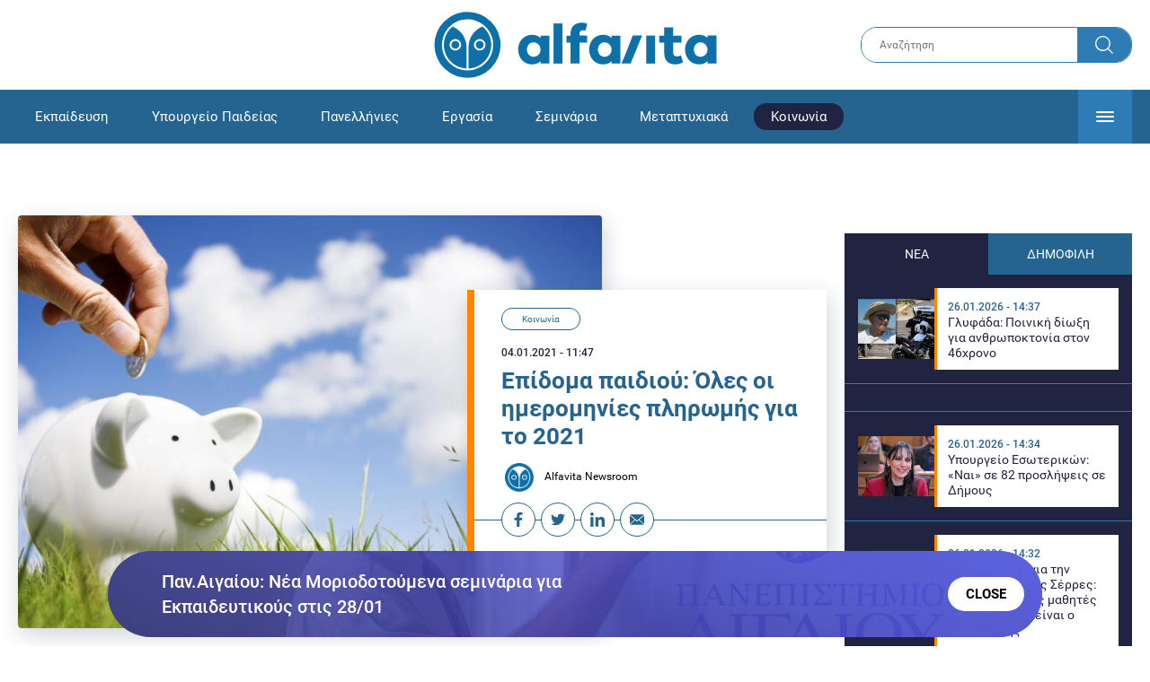

--- FILE ---
content_type: text/html; charset=UTF-8
request_url: https://www.alfavita.gr/koinonia/340960_epidoma-paidioy-oles-oi-imerominies-pliromis-gia-2021
body_size: 18586
content:
<!DOCTYPE html><html lang="el" dir="ltr" prefix="content: http://purl.org/rss/1.0/modules/content/ dc: http://purl.org/dc/terms/ foaf: http://xmlns.com/foaf/0.1/ og: http://ogp.me/ns# rdfs: http://www.w3.org/2000/01/rdf-schema# schema: http://schema.org/ sioc: http://rdfs.org/sioc/ns# sioct: http://rdfs.org/sioc/types# skos: http://www.w3.org/2004/02/skos/core# xsd: http://www.w3.org/2001/XMLSchema# "><head><link rel="preconnect dns-prefetch" href="https://www.google-analytics.com" crossorigin><link rel="preconnect dns-prefetch" href="https://www.googletagmanager.com" crossorigin><link rel="preconnect dns-prefetch" href="https://www.googletagservices.com" crossorigin><link rel="preconnect dns-prefetch" href="https://cdn.orangeclickmedia.com" crossorigin><link rel="preconnect dns-prefetch" href="https://securepubads.g.doubleclick.net" crossorigin><link rel="preconnect dns-prefetch" href="https://ib.adnxs.com" crossorigin><link rel="preconnect dns-prefetch" href="https://tag.aticdn.net" crossorigin><link rel="preconnect dns-prefetch" href="https://certify-js.alexametrics.com" crossorigin><link rel="preconnect dns-prefetch" href="https://connect.facebook.net" crossorigin><meta name="viewport" content="width=device-width, initial-scale=1.0"><link rel="preload" as="font" href="/themes/custom/alfavita/fonts/OpenSans-ExtraBold.woff2" type="font/woff2" crossorigin="anonymous"><link rel="preload" as="font" href="/themes/custom/alfavita/fonts/Roboto-Bold.woff2" type="font/woff2" crossorigin="anonymous"><link rel="preload" as="font" href="/themes/custom/alfavita/fonts/Roboto-Medium.woff2" type="font/woff2" crossorigin="anonymous"><link rel="preload" as="font" href="/themes/custom/alfavita/fonts/Roboto-Regular.woff2" type="font/woff2" crossorigin="anonymous"><link rel="preload" as="font" href="/themes/custom/alfavita/fonts/Roboto-RegularItalic.woff2" type="font/woff2" crossorigin="anonymous"><meta name="publish-date" content="2021-01-04" /><link rel="preload" as="image" href="/sites/default/files/styles/default/public/money-saving-tips.jpg?itok=NXscZGyt" /><meta name="robots" content="max-image-preview:large"><meta charset="utf-8" /><link rel="canonical" href="https://www.alfavita.gr/koinonia/340960_epidoma-paidioy-oles-oi-imerominies-pliromis-gia-2021" /><meta name="description" content="Όλες οι ημερομηνίες πληρωμή του 2021 για το επίδομα παιδιού από τον ΟΠΕΚΑ - Σε έξι διμηνιαίες δόσεις αναμένεται η καταβολή του επιδόματος για το 2021" /><meta name="theme-color" content="#0f70a7" /><meta name="viewport" content="width=device-width, initial-scale=1.0" /><meta property="og:site_name" content="Alfavita" /><meta property="og:type" content="article" /><meta property="og:title" content="Επίδομα παιδιού: Όλες οι ημερομηνίες πληρωμής για το 2021" /><meta property="og:description" content="Όλες οι ημερομηνίες πληρωμή του 2021 για το επίδομα παιδιού από τον ΟΠΕΚΑ - Σε έξι διμηνιαίες δόσεις αναμένεται η καταβολή του επιδόματος για το 2021" /><meta property="og:image" content="https://www.alfavita.gr/sites/default/files/styles/og_image/public/money-saving-tips.jpg?itok=TwrGYXic" /><meta property="og:image:secure_url" content="https://www.alfavita.gr/sites/default/files/styles/og_image/public/money-saving-tips.jpg?itok=TwrGYXic" /><meta name="twitter:card" content="summary_large_image" /><meta name="twitter:description" content="Όλες οι ημερομηνίες πληρωμή του 2021 για το επίδομα παιδιού από τον ΟΠΕΚΑ - Σε έξι διμηνιαίες δόσεις αναμένεται η καταβολή του επιδόματος για το 2021" /><meta name="twitter:title" content="Επίδομα παιδιού: Όλες οι ημερομηνίες πληρωμής για το 2021 | Alfavita" /><meta name="twitter:creator" content="@alfavita" /><meta name="Generator" content="Drupal 8 (https://www.drupal.org)" /><meta name="MobileOptimized" content="width" /><meta name="HandheldFriendly" content="true" /><script type="application/ld+json">{
"@context": "https://schema.org",
"@graph": [
{
"@type": "NewsArticle",
"headline": "Επίδομα παιδιού: Όλες οι ημερομηνίες πληρωμής για το 2021",
"articleBody": "\u003Cp\u003EΤο \u003Cstrong\u003EΕπίδομα Παιδιού  \u003C/strong\u003Eπου χορηγείται από τον \u003Cstrong\u003EΟργανισμό Προνοιακών Επιδομάτων και Κοινωνικής Αλληλεγγύης \u003C/strong\u003E- \u003Cstrong\u003E\u003Ca href=\u0022https://www.alfavita.gr/opeka\u0022 target=\u0022_blank\u0022\u003EΟΠΕΚΑ\u003C/a\u003E \u003C/strong\u003Eείναι ένα από τα βασικά μέτρα στην πολιτική για τη στήριξη της οικογένειας και της ενδυνάμωσής της. Είναι ένα μη ανταποδοτικό επίδομα, χορηγείται από το πρώτο παιδί και το συνολικό ποσό καθορίζεται από τον αριθμό των εξαρτώμενων παιδιών και την κατηγορία του οικογενειακού εισοδήματος.\u003C/p\u003E\n\n\u003Cp\u003E\u003Cstrong\u003EΤο ποσό του επιδόματος ανέρχεται σε 70 ή 42 ή 28 ευρώ για κάθε παιδί \u003C/strong\u003Eγια το πρώτο και δεύτερο παιδί ανά μήνα, ανάλογα με το ύψος του εισοδήματος και σε 140 ή 84 ή 56 από το τρίτο και για κάθε επόμενο παιδί, ανά μήνα.\u003C/p\u003E\n\n\u003Cp\u003EΟι ημερομηνίες πληρωμής για το \u003Cstrong\u003E\u003Ca href=\u0022https://www.alfavita.gr/epidoma\u0022 target=\u0022_blank\u0022\u003Eεπίδομα\u003C/a\u003E\u003C/strong\u003E \u003Cstrong\u003Eπαιδιού το 2021\u003C/strong\u003E είναι οι εξής:\u003C/p\u003E\n\n\u003Col\u003E\n\t\u003Cli\u003E\u003Cstrong\u003E1η δόση στις 31 Μαρτίου: \u003C/strong\u003EΗ πρώτη διμηνιαία δόσης του 2021, για Ιανουάριο και Φεβρουάριο, για όσους υποβάλουν νέα αίτηση μέχρι τα μέσα Μαρτίου\u003C/li\u003E\n\t\u003Cli\u003E\u003Cstrong\u003E2η δόση στις 31 Μαΐου:\u003C/strong\u003E Η δεύτερης διμηνιαία δόσης του 2021 αφορά τους μήνες Μάρτιο και Απρίλιο\u003C/li\u003E\n\t\u003Cli\u003E\u003Cstrong\u003E3η δόση στις 30 Ιουλίου: \u003C/strong\u003EΗ τρίτη διμηνιαίας δόσης του 2021 αφορά τους μήνες Μάιο και Ιούνιο\u003C/li\u003E\n\t\u003Cli\u003E\u003Cstrong\u003E4η δόση στις 30 Σεπτεμβρίου\u003C/strong\u003E: Η τέταρτη διμηνιαία δόση του 2021 αφορά τους μήνες Ιούλιο και Αύγουστο\u003C/li\u003E\n\t\u003Cli\u003E\u003Cstrong\u003E5η δόση στις 30 Νοεμβρίου\u003C/strong\u003E - Η πέμπτη διμηνιαία δόση του 2021 αφορά τους μήνες Σεπτέμβριο και Οκτώβριο\u003C/li\u003E\n\t\u003Cli\u003E\u003Cstrong\u003E6η δόση πριν την πρωτοχρονιά του 2022\u003C/strong\u003E - Η έκτη και τελευταία διμηνιαία δόση του 2021 αφορά τους μήνες Νοέμβριο και Δεκέμβριο\u003C/li\u003E\n\u003C/ol\u003E\n\n\u003Ch2\u003EΕπίδομα Παιδιού - Άνοιξε η πλατφόρμα\u003C/h2\u003E\n\n\u003Cp\u003E\u003Cstrong\u003EΓια τη χορήγηση του επιδόματος\u003C/strong\u003E παιδιού απαιτείται η \u003Cstrong\u003E\u003Ca href=\u0022https://www.alfavita.gr/koinonia/340641_epidoma-paidioy-anoixe-i-platforma-toy-opeka-gia-2021\u0022 target=\u0022_blank\u0022\u003Eυποβολή ηλεκτρονικής αίτησης\u003C/a\u003E\u003C/strong\u003E, κατ’ έτος, μέσω της ιστοσελίδας της ΗΔΙΚΑ ή του ΟΠΕΚΑ στην ειδική πλατφόρμα, από τον υπόχρεο υποβολής της αίτησης φορολογίας εισοδήματος ή τη σύζυγο του με τη χρήση των προσωπικών κωδικών του taxisnet.\u003C/p\u003E\n\n\u003Cp\u003EΣύμφωνα με ανακοίνωση της διοίκησης του ΟΠΕΚΑ, η ηλεκτρονική πλατφόρμα Α21 έχει ανοίξει και πάλι για την υποβολή αίτησης Επιδόματος Παιδιού έτους 2021, με \u003Cstrong\u003Eκαταληκτική ημερομηνία 15/01/2021\u003C/strong\u003E.\u003C/p\u003E\n\n\u003Cp\u003EΔιευκρινίζουμε ότι η πλατφόρμα είναι διαθέσιμη για τους δικαιούχους του επιδόματος που δεν έχουν ακόμη  υποβάλει αίτηση Α21 \u003Cstrong\u003Eγια το έτος 2020\u003C/strong\u003E και για όσους πολίτες ξεκίνησαν την δημιουργία αίτησης \u003Cstrong\u003EΑ21\u003C/strong\u003E αλλά δεν  έκαναν οριστική υποβολή της. Οι δικαιούχοι του επιδόματος παιδιού μπορούν να υποβάλουν την  αίτηση Α21 στον ηλεκτρονικό σύνδεσμο \u003Cstrong\u003E\u003Ca href=\u0022https://www.idika.gr/epidomapaidiou\u0022 rel=\u0022NOFOLLOW\u0022 target=\u0022_blank\u0022\u003Eεδώ\u003C/a\u003E\u003C/strong\u003E \u003Cstrong\u003Eμέχρι 15 Ιανουαρίου 2021.\u003C/strong\u003E\u003C/p\u003E\n\n\u003Cp\u003EΜετά τις \u003Cstrong\u003E15 Ιανουαρίου 2021\u003C/strong\u003E η ηλεκτρονική πλατφόρμα  για την υποβολή αίτηση Α21 θα κλείσει οριστικά και δεν θα είναι πλέον δυνατή η υποβολή αίτησης \u003Cstrong\u003Eγια το έτος 2020.\u003C/strong\u003E\u003C/p\u003E\n\n\u003Cp\u003EΔιευκρινίζεται ότι οι αιτήσεις \u003Cstrong\u003E\u003Ca href=\u0022https://www.alfavita.gr/koinonia/340630_epidoma-534eu-se-kallitehnes-pos-pairnoyn\u0022 target=\u0022_blank\u0022\u003Eγια το επίδομα\u003C/a\u003E\u003C/strong\u003E που θα υποβλήθηκαν και εγκρίθηκαν από τη Δευτέρα  28 Δεκεμβρίου 2020 και μετά θα πληρωθούν το δικαιούμενο ποσό για όλο το έτος 2020 στην πρώτη πληρωμή του\u003Cstrong\u003E 2021.\u003C/strong\u003E\u003C/p\u003E",
"name": "Επίδομα παιδιού: Όλες οι ημερομηνίες πληρωμής για το 2021",
"about": "Κοινωνία",
"description": "Όλες οι ημερομηνίες πληρωμή του 2021 για το επίδομα παιδιού από τον ΟΠΕΚΑ - Σε έξι διμηνιαίες δόσεις αναμένεται η καταβολή του επιδόματος για το 2021",
"image": {
"@type": "ImageObject",
"representativeOfPage": "True",
"url": "https://www.alfavita.gr/sites/default/files/styles/og_image/public/money-saving-tips.jpg?itok=TwrGYXic",
"width": "1200",
"height": "630"
},
"datePublished": "2021-01-04T11:47:36+0200",
"dateModified": "2021-01-04T12:14:33+0200",
"author": {
"@type": "Person",
"@id": "https://www.alfavita.gr/authors/alfavita-newsroom",
"name": "Alfavita Newsroom",
"url": "https://www.alfavita.gr/authors/alfavita-newsroom"
},
"publisher": {
"@type": "Organization",
"name": "AlfaVita",
"url": "https://www.alfavita.gr",
"logo": {
"@type": "ImageObject",
"url": "https://www.alfavita.gr/themes/custom/alfavita/images/alfavita-logo-250x60.png",
"width": "250",
"height": "60"
}
},
"mainEntityOfPage": "https://www.alfavita.gr/koinonia/340960_epidoma-paidioy-oles-oi-imerominies-pliromis-gia-2021"
},
{
"@type": "Organization",
"@id": "https://www.alfavita.gr/#organization",
"name": "AlfaVita",
"url": "https://www.alfavita.gr/",
"logo": {
"@type": "ImageObject",
"url": "https://www.alfavita.gr/themes/custom/alfavita/images/alfavita-logo-250x60.png",
"width": "250",
"height": "60"
}
},
{
"@type": "WebPage",
"@id": "https://www.alfavita.gr/#webpage"
}
]
}</script><link rel="shortcut icon" href="/themes/custom/alfavita/favicon.ico" type="image/vnd.microsoft.icon" /><link rel="revision" href="https://www.alfavita.gr/koinonia/340960_epidoma-paidioy-oles-oi-imerominies-pliromis-gia-2021" /><link rel="amphtml" href="https://www.alfavita.gr/koinonia/340960_epidoma-paidioy-oles-oi-imerominies-pliromis-gia-2021?amp" /><script src="/sites/default/files/google_tag/google_tag.script.js?t9fyyp"></script><title>Επίδομα παιδιού: Όλες οι ημερομηνίες πληρωμής για το 2021 | Alfavita</title><link rel="stylesheet" media="all" href="/sites/default/files/css/css_dnH_X-vBEWutRvBqwxOeUXJWpv1cbYI7Xad4tGm4txE.css" /><link rel="stylesheet" media="all" href="/sites/default/files/css/css_3ovvwYB_Hfd83Jz4DMoZP66pWG0sAjJIpacRAj4QseY.css" /><script>
(function() {
var script = document.createElement('script');
script.src = 'https://unpkg.com/web-vitals@3/dist/web-vitals.attribution.iife.js';
script.onload = function() {
webVitals.onCLS(sendToGoogleAnalytics);
}
document.head.appendChild(script);
function sendToGoogleAnalytics(data) {
switch (data.name) {
case 'CLS':
if (data.attribution.largestShiftTarget && data.delta > 0.1) {
window.dataLayer = window.dataLayer || [];
window.dataLayer.push({
'event': 'Web Vitals',
'category': 'CLS',
'action': data.attribution.largestShiftTarget,
'label': data.delta.toFixed(2)
});
}
break;
}
}
}())
</script><script type="text/javascript">
resizeIframe = function(obj) {
var obj = obj;
setInterval(function() {
obj.style.height = obj.contentWindow.document.body.scrollHeight + 'px';
}, 500);
};
isMobile = false;
if(/(android|bb\d+|meego).+mobile|avantgo|bada\/|blackberry|blazer|compal|elaine|fennec|hiptop|iemobile|ip(hone|od)|ipad|iris|kindle|Android|Silk|lge |maemo|midp|mmp|netfront|opera m(ob|in)i|palm( os)?|phone|p(ixi|re)\/|plucker|pocket|psp|series(4|6)0|symbian|treo|up\.(browser|link)|vodafone|wap|windows (ce|phone)|xda|xiino/i.test(navigator.userAgent)
|| /1207|6310|6590|3gso|4thp|50[1-6]i|770s|802s|a wa|abac|ac(er|oo|s\-)|ai(ko|rn)|al(av|ca|co)|amoi|an(ex|ny|yw)|aptu|ar(ch|go)|as(te|us)|attw|au(di|\-m|r |s )|avan|be(ck|ll|nq)|bi(lb|rd)|bl(ac|az)|br(e|v)w|bumb|bw\-(n|u)|c55\/|capi|ccwa|cdm\-|cell|chtm|cldc|cmd\-|co(mp|nd)|craw|da(it|ll|ng)|dbte|dc\-s|devi|dica|dmob|do(c|p)o|ds(12|\-d)|el(49|ai)|em(l2|ul)|er(ic|k0)|esl8|ez([4-7]0|os|wa|ze)|fetc|fly(\-|_)|g1 u|g560|gene|gf\-5|g\-mo|go(\.w|od)|gr(ad|un)|haie|hcit|hd\-(m|p|t)|hei\-|hi(pt|ta)|hp( i|ip)|hs\-c|ht(c(\-| |_|a|g|p|s|t)|tp)|hu(aw|tc)|i\-(20|go|ma)|i230|iac( |\-|\/)|ibro|idea|ig01|ikom|im1k|inno|ipaq|iris|ja(t|v)a|jbro|jemu|jigs|kddi|keji|kgt( |\/)|klon|kpt |kwc\-|kyo(c|k)|le(no|xi)|lg( g|\/(k|l|u)|50|54|\-[a-w])|libw|lynx|m1\-w|m3ga|m50\/|ma(te|ui|xo)|mc(01|21|ca)|m\-cr|me(rc|ri)|mi(o8|oa|ts)|mmef|mo(01|02|bi|de|do|t(\-| |o|v)|zz)|mt(50|p1|v )|mwbp|mywa|n10[0-2]|n20[2-3]|n30(0|2)|n50(0|2|5)|n7(0(0|1)|10)|ne((c|m)\-|on|tf|wf|wg|wt)|nok(6|i)|nzph|o2im|op(ti|wv)|oran|owg1|p800|pan(a|d|t)|pdxg|pg(13|\-([1-8]|c))|phil|pire|pl(ay|uc)|pn\-2|po(ck|rt|se)|prox|psio|pt\-g|qa\-a|qc(07|12|21|32|60|\-[2-7]|i\-)|qtek|r380|r600|raks|rim9|ro(ve|zo)|s55\/|sa(ge|ma|mm|ms|ny|va)|sc(01|h\-|oo|p\-)|sdk\/|se(c(\-|0|1)|47|mc|nd|ri)|sgh\-|shar|sie(\-|m)|sk\-0|sl(45|id)|sm(al|ar|b3|it|t5)|so(ft|ny)|sp(01|h\-|v\-|v )|sy(01|mb)|t2(18|50)|t6(00|10|18)|ta(gt|lk)|tcl\-|tdg\-|tel(i|m)|tim\-|t\-mo|to(pl|sh)|ts(70|m\-|m3|m5)|tx\-9|up(\.b|g1|si)|utst|v400|v750|veri|vi(rg|te)|vk(40|5[0-3]|\-v)|vm40|voda|vulc|vx(52|53|60|61|70|80|81|83|85|98)|w3c(\-| )|webc|whit|wi(g |nc|nw)|wmlb|wonu|x700|yas\-|your|zeto|zte\-/i.test(navigator.userAgent.substr(0,4))) {
isMobile = true;
}
</script><script type='text/javascript'>
window.googletag = window.googletag || {}
window.googletag.cmd = window.googletag.cmd || []
</script><script type='text/javascript'>
googletag.cmd.push(function() {
var sidebar = googletag.sizeMapping()
.addSize([0, 200], [[300,250],[300,600],[320,480]])
.addSize([340,200], [[300,250],[300,600],[336,280],[320,480] ])
.addSize([768, 200], [[300,250],[300,600]])
.addSize([1024, 200],[[300,250],[300,600]])
.build();
var ros_newsbar = googletag.sizeMapping()
.addSize([0, 200], [[300,250],[300,600],[320,480]])
.addSize([340,200], [[300,250],[300,600],[336,280],[320,480] ])
.addSize([768, 200], [[300,250],[300,600]])
.addSize([1024, 200],[[300,250],[300,600]])
.build();
var mapping_bill_under = googletag.sizeMapping().
addSize([0, 0], []).
addSize([320, 200], [ [300, 250] ]).
addSize([500, 200], [ [336, 280], [300, 250] ]).
addSize([768, 200], [ [728, 90], [468, 60] ]).
addSize([1080, 200], [ [970, 250], [728, 90], [970, 90] ]).
build();
var mapping_bill_small = googletag.sizeMapping().
addSize([0, 0], []).
addSize([320, 200], [ [300, 250] ]).
addSize([500, 200], [ [336, 280], [300, 250] ]).
addSize([768, 200], [[300, 250] ]).
build();
var mapping_300_336 = googletag.sizeMapping().
addSize([0, 0], []).
addSize([320, 200], [ [300, 250], [320, 480] ]).
addSize([340, 200], [ [336, 280], [300, 250], [320, 480] ]).
addSize([768, 200], [[300, 250], [336, 280] ]).
build();
var mapping_300_600_336 = googletag.sizeMapping().
addSize([0, 0], []).
addSize([320, 200], [ [300, 600], [300, 250], [320, 480] ]).
addSize([340, 200], [ [300, 600], [336, 280], [300, 250], [320, 480] ]).
addSize([400, 200], [ [336, 280], [300, 250], [320, 480] ]).
addSize([768, 200], [[300, 250], [336, 280] ]).
build();
var underpromo_2 = googletag.sizeMapping()
.addSize([0, 0], [])
.addSize([1024, 0], [[300, 250]])
.build();
// googletag.defineSlot('/63410456/alfavita.gr/undermenu', [[970, 250], [728, 90], [970, 90], [300, 250], [336, 280], [468, 60]], 'undermenu')
//   .defineSizeMapping(mapping_bill_under)
//   .addService(googletag.pubads());
googletag.defineSlot('/63410456/alfavita.gr/art_sidebar_1', [[300, 600], [300, 250], [336, 280]], 'art_sidebar_1')
.defineSizeMapping(sidebar)
.addService(googletag.pubads());
googletag.defineSlot('/63410456/alfavita.gr/art_end', [[300, 250], [336, 280], [320, 480]], 'art_end')
.defineSizeMapping(mapping_300_336)
.addService(googletag.pubads());
googletag.defineSlot('/63410456/alfavita.gr/art_inline_1', [[300, 600], [300, 250], [336, 280], [320, 480]], 'art_inline_1')
.defineSizeMapping(mapping_300_600_336)
.addService(googletag.pubads());
googletag.defineSlot('/63410456/alfavita.gr/art_inline_2', [[300, 600], [300, 250], [336, 280], [320, 480]], 'art_inline_2')
.defineSizeMapping(mapping_300_600_336)
.addService(googletag.pubads());
googletag.defineSlot('/63410456/alfavita.gr/ros_newsbar', [[300, 600], [300, 250], [336, 280], [320, 480]  ['fluid']], 'ros_newsbar')
.defineSizeMapping(ros_newsbar)
.addService(googletag.pubads());
googletag.defineSlot('/63410456/alfavita.gr/skin', [1, 1], 'skin').addService(googletag.pubads());
googletag.defineSlot('/63410456/alfavita.gr/prestitial', [1, 1], 'prestitial').addService(googletag.pubads());
googletag.defineSlot('/63410456/Sticky_Corner_300', [300, 250], 'Sticky_Corner_300').addService(googletag.pubads());
// googletag.defineSlot('/63410456/alfavita.gr/overtop', [1, 1], 'overtop').addService(googletag.pubads());
googletag.pubads().setTargeting('nid', ["340960"]);
googletag.pubads().setTargeting('category', ["koinonia"]);
googletag.pubads().disableInitialLoad();
googletag.pubads().collapseEmptyDivs();
googletag.pubads().enableSingleRequest();
googletag.enableServices();
});
</script><!--[if lte IE 8]><script src="/sites/default/files/js/js_VtafjXmRvoUgAzqzYTA3Wrjkx9wcWhjP0G4ZnnqRamA.js"></script><![endif]--><script src="/sites/default/files/js/js_QHqjxhGPGgZFwOfW92tmrVpssmC1sbO0zDG4TgLmaEI.js"></script></head><body><div id="js-takeover" class="takeover"><div class="takeover__header"><div class="takeover__logo"> <img src="/themes/custom/alfavita/images/logo.svg"></div><div class="takeover__link"> <a href="#" onclick="document.getElementById('js-takeover').remove(); return false;"> Συνέχεια στο Alfavita.gr <svg> <use xlink:href="/themes/custom/alfavita/images/sprite.svg#arrow"></use> </svg> </a></div></div><div id="takeover" class="takeover__content"></div></div><div id="prestitial" style="height: 0px;"><script>
googletag.cmd.push(function() { googletag.display('prestitial'); });
</script></div><div id="skin" style="height: 0px;"><script>
googletag.cmd.push(function() { googletag.display('skin'); });
</script></div> <noscript aria-hidden="true"><iframe src="https://www.googletagmanager.com/ns.html?id=GTM-MMQCZ3Q" height="0" width="0" title="Google Tag Manager"></iframe></noscript><div class="dialog-off-canvas-main-canvas" data-off-canvas-main-canvas><div id="page" class="page"> <header role="banner"> <section class="header__top"><div class="container"><div class="logo"> <a href="/"> <img src="/themes/custom/alfavita/images/logo.svg" alt="Alfavita" width="317" height="76"> </a></div><div class="header__search"><form action="/search" accept-charset="UTF-8"><div class="form-item form-type-textfield form-item-xhook-search"> <input placeholder="Αναζήτηση" type="text" name="keywords" value="" size="15" maxlength="128" class="form-text"></div><div class="form-actions form-wrapper"><div class="search-submit"> <input type="submit" value="Search" class="form-submit"> <svg> <use xlink:href="/themes/custom/alfavita/images/sprite.svg#search"></use> </svg></div></div></form></div> </section> <section class="header__bottom"><div class="container"> <nav> <a href="/" class="logo-icon"> <svg> <use xlink:href="/themes/custom/alfavita/images/sprite.svg#alfavita"></use> </svg> </a><ul class="main-menu"><li> <a href="/ekpaideysi" data-drupal-link-system-path="taxonomy/term/1">Εκπαίδευση</a></li><li> <a href="/ekpaideysi/ypoyrgeio-paideias" data-drupal-link-system-path="taxonomy/term/10">Υπουργείο Παιδείας</a></li><li> <a href="/panellinies" data-drupal-link-system-path="taxonomy/term/6">Πανελλήνιες</a></li><li> <a href="/ergasia" data-drupal-link-system-path="taxonomy/term/4">Εργασία</a></li><li> <a href="/seminaria" data-drupal-link-system-path="taxonomy/term/455">Σεμινάρια</a></li><li> <a href="/epimorfosi/metaptyhiaka" data-drupal-link-system-path="taxonomy/term/15">Μεταπτυχιακά</a></li><li> <a href="/koinonia" class="is-active" data-drupal-link-system-path="taxonomy/term/3">Κοινωνία</a></li><li> <a href="https://www.alfavita.gr/proslipseis-ekpaideytikon">Προσλήψεις εκπαιδευτικών</a></li><li> <a href="/politiki" data-drupal-link-system-path="taxonomy/term/2">Πολιτική</a></li><li> <a href="/kosmos" data-drupal-link-system-path="taxonomy/term/9">Κόσμος</a></li><li> <a href="/apopseis" data-drupal-link-system-path="taxonomy/term/1302">Απόψεις</a></li><li> <a href="/epistimi" data-drupal-link-system-path="taxonomy/term/7">Επιστήμη</a></li><li> <a href="/epimorfosi" data-drupal-link-system-path="taxonomy/term/5">Επιμόρφωση</a></li><li> <a href="https://www.alfavita.gr/elme">ΕΛΜΕ</a></li></ul> <svg class="header__burger header__burger--burger"> <use xlink:href="/themes/custom/alfavita/images/sprite.svg#burger"></use> </svg> <svg class="header__burger header__burger--close"> <use xlink:href="/themes/custom/alfavita/images/sprite.svg#close"></use> </svg><div class="extended-menu"><ul><li> <a href="/ekpaideysi" data-drupal-link-system-path="taxonomy/term/1">Εκπαίδευση</a><ul><li><a href="https://www.alfavita.gr/protobathmia-ekpaideysi">Πρωτοβάθμια Εκπαίδευση</a></li><li><a href="https://www.alfavita.gr/deyterobathmia-ekpaideysi">Δευτεροβάθμια Εκπαίδευση</a></li><li><a href="https://www.alfavita.gr/tritobathmia-ekpaideysi">Τριτοβάθμια Εκπαίδευση</a></li><li><a href="https://www.alfavita.gr/tehniki-ekpaideysi">Τεχνική Εκπαίδευση</a></li><li><a href="/ekpaideysi/anakoinoseis" data-drupal-link-system-path="taxonomy/term/11">Ανακοινώσεις</a></li><li><a href="https://www.alfavita.gr/tilekpaideysi">Τηλεκπαίδευση</a></li><li><a href="https://www.alfavita.gr/eidiki-agogi">Ειδική Αγωγή</a></li><li><a href="/epimorfosi/ekdiloseis" data-drupal-link-system-path="taxonomy/term/16">Εκδηλώσεις</a></li><li><a href="/ekpaideysi/ekpaideysi-ston-typo" data-drupal-link-system-path="taxonomy/term/12">Εκπαίδευση στον Τύπο</a></li><li><a href="/epimorfosi/ypotrofies" data-drupal-link-system-path="taxonomy/term/17">Υποτροφίες</a></li><li><a href="https://www.alfavita.gr/axiologisi-ekpaideytikon">Αξιολόγηση Εκπαιδευτικών</a></li><li><a href="https://www.alfavita.gr/ekloges-ekpaideytikon">Εκλογές εκπαιδευτικών</a></li></ul></li><li> <a href="/ekpaideysi/ypoyrgeio-paideias" data-drupal-link-system-path="taxonomy/term/10">Υπουργείο Παιδείας</a></li><li> <a href="/panellinies" data-drupal-link-system-path="taxonomy/term/6">Πανελλήνιες</a></li><li> <a href="/ergasia" data-drupal-link-system-path="taxonomy/term/4">Εργασία</a><ul><li><a href="https://www.alfavita.gr/asep">ΑΣΕΠ</a></li><li><a href="https://www.alfavita.gr/oaed">ΟΑΕΔ</a></li><li><a href="https://www.alfavita.gr/proslipseis">Προσλήψεις</a></li></ul></li><li> <a href="/seminaria" data-drupal-link-system-path="taxonomy/term/455">Σεμινάρια</a><ul><li><a href="https://www.alfavita.gr/ekpaideysi/329333_moriodotisi-ekpaideytikon-gia-asep-me-seminaria-ton-oktobrio">Μοριοδοτούμενα Σεμινάρια Εκπαιδευτικών για ΑΣΕΠ</a></li><li><a href="https://www.alfavita.gr/ekpaideysi/331080_sholeia-deyteris-eykairias-allaxe-olo-plaisio-pos-mpainete-sta-mitroa">Μοριοδοτούμενα σεμινάρια για ΣΔΕ</a></li><li><a href="https://www.alfavita.gr/epimorfosi/313318_neo-etisio-seminario-stin-organosi-kai-dioikisi-tis-ekpaideysis">Μοριοδότηση Διευθυντών Σχολείων</a></li></ul></li><li> <a href="/epimorfosi/metaptyhiaka" data-drupal-link-system-path="taxonomy/term/15">Μεταπτυχιακά</a></li><li> <a href="/koinonia" class="is-active" data-drupal-link-system-path="taxonomy/term/3">Κοινωνία</a></li><li> <a href="https://www.alfavita.gr/proslipseis-ekpaideytikon">Προσλήψεις εκπαιδευτικών</a><ul><li><a href="https://www.alfavita.gr/aitiseis-anapliroton" title="Αιτήσεις αναπληρωτών">Αιτήσεις αναπληρωτών</a></li><li><a href="https://www.alfavita.gr/opsyd">ΟΠΣΥΔ</a></li><li><a href="https://www.alfavita.gr/pinakes-anapliroton" title="Πίνακες αναπληρωτών">Πίνακες αναπληρωτών</a></li><li><a href="https://www.alfavita.gr/proslipseis-anapliroton">Προσλήψεις αναπληρωτών</a></li></ul></li><li> <a href="/politiki" data-drupal-link-system-path="taxonomy/term/2">Πολιτική</a></li><li> <a href="/kosmos" data-drupal-link-system-path="taxonomy/term/9">Κόσμος</a></li><li> <a href="/apopseis" data-drupal-link-system-path="taxonomy/term/1302">Απόψεις</a></li><li> <a href="/epistimi" data-drupal-link-system-path="taxonomy/term/7">Επιστήμη</a></li><li> <a href="/epimorfosi" data-drupal-link-system-path="taxonomy/term/5">Επιμόρφωση</a></li><li> <a href="https://www.alfavita.gr/elme">ΕΛΜΕ</a></li></ul></div> </nav></div> </section> </header> <main class="main container" role="main"> <section class="main__top"><div data-drupal-messages-fallback class="hidden"></div> </section> <section class="main__full"> <section class="main__content"> <article> <section class="article__top"> <figure class="article__photo"> <img src="/sites/default/files/styles/default/public/money-saving-tips.jpg?itok=NXscZGyt" width="800" height="600" alt="Thumbnail" title="money-saving-tips.jpg" typeof="foaf:Image" /> </figure><div class="article__info"> <a class="article__category" href="/koinonia">Κοινωνία</a> <time class="article__date">04.01.2021 - 11:47</time><h1>Επίδομα παιδιού: Όλες οι ημερομηνίες πληρωμής για το 2021</h1><div class="article__author"> <a href="/authors/alfavita-newsroom"> <img alt="Alfavita newsroom" class="media__image media__element b-lazy" data-src="/sites/default/files/styles/square/public/2018-11/Profile-Image-01-400x400-color-blue.png?itok=MNrrlevp" src="data:image/svg+xml;charset=utf-8,%3Csvg%20xmlns%3D&#039;http%3A%2F%2Fwww.w3.org%2F2000%2Fsvg&#039;%20viewBox%3D&#039;0%200%20100%20100&#039;%2F%3E" width="100" height="100" typeof="foaf:Image" loading="lazy" /> Alfavita Newsroom </a></div><ul class="article__tools"><li> <a href="https://www.facebook.com/sharer.php?u=https://www.alfavita.gr/koinonia/340960_epidoma-paidioy-oles-oi-imerominies-pliromis-gia-2021" target="_blank"> <svg> <use xlink:href="/themes/custom/alfavita/images/sprite.svg#facebook"></use> </svg> <span>Facebook</span> </a></li><li> <a href="https://twitter.com/intent/tweet?text=%CE%95%CF%80%CE%AF%CE%B4%CE%BF%CE%BC%CE%B1%20%CF%80%CE%B1%CE%B9%CE%B4%CE%B9%CE%BF%CF%8D%3A%20%CE%8C%CE%BB%CE%B5%CF%82%20%CE%BF%CE%B9%20%CE%B7%CE%BC%CE%B5%CF%81%CE%BF%CE%BC%CE%B7%CE%BD%CE%AF%CE%B5%CF%82%20%CF%80%CE%BB%CE%B7%CF%81%CF%89%CE%BC%CE%AE%CF%82%20%CE%B3%CE%B9%CE%B1%20%CF%84%CE%BF%202021&url=https://www.alfavita.gr/koinonia/340960_epidoma-paidioy-oles-oi-imerominies-pliromis-gia-2021&via=alfavita"> <svg> <use xlink:href="/themes/custom/alfavita/images/sprite.svg#twitter"></use> </svg> <span>Twitter</span> </a></li><li> <a href="https://www.linkedin.com/shareArticle?mini=true&url=https://www.alfavita.gr/koinonia/340960_epidoma-paidioy-oles-oi-imerominies-pliromis-gia-2021&summary=%CE%95%CF%80%CE%AF%CE%B4%CE%BF%CE%BC%CE%B1%20%CF%80%CE%B1%CE%B9%CE%B4%CE%B9%CE%BF%CF%8D%3A%20%CE%8C%CE%BB%CE%B5%CF%82%20%CE%BF%CE%B9%20%CE%B7%CE%BC%CE%B5%CF%81%CE%BF%CE%BC%CE%B7%CE%BD%CE%AF%CE%B5%CF%82%20%CF%80%CE%BB%CE%B7%CF%81%CF%89%CE%BC%CE%AE%CF%82%20%CE%B3%CE%B9%CE%B1%20%CF%84%CE%BF%202021&source=Alfavita.gr"> <svg> <use xlink:href="/themes/custom/alfavita/images/sprite.svg#linkedin"></use> </svg> <span>Linkedin</span> </a></li><li> <a href="/cdn-cgi/l/email-protection#[base64]"> <svg> <use xlink:href="/themes/custom/alfavita/images/sprite.svg#mail"></use> </svg> <span>E-mail</span> </a></li></ul></div> </section> <section class="article__main"><div class="article__summary"> Όλες οι ημερομηνίες πληρωμή του 2021 για το επίδομα παιδιού από τον ΟΠΕΚΑ - Σε έξι διμηνιαίες δόσεις αναμένεται η καταβολή του επιδόματος για το 2021</div><div class="article__body"><p>Το <strong>Επίδομα Παιδιού  </strong>που χορηγείται από τον <strong>Οργανισμό Προνοιακών Επιδομάτων και Κοινωνικής Αλληλεγγύης </strong>- <strong><a href="https://www.alfavita.gr/opeka" target="_blank">ΟΠΕΚΑ</a> </strong>είναι ένα από τα βασικά μέτρα στην πολιτική για τη στήριξη της οικογένειας και της ενδυνάμωσής της. Είναι ένα μη ανταποδοτικό επίδομα, χορηγείται από το πρώτο παιδί και το συνολικό ποσό καθορίζεται από τον αριθμό των εξαρτώμενων παιδιών και την κατηγορία του οικογενειακού εισοδήματος.</p><p><strong>Το ποσό του επιδόματος ανέρχεται σε 70 ή 42 ή 28 ευρώ για κάθε παιδί </strong>για το πρώτο και δεύτερο παιδί ανά μήνα, ανάλογα με το ύψος του εισοδήματος και σε 140 ή 84 ή 56 από το τρίτο και για κάθε επόμενο παιδί, ανά μήνα.</p><p>Οι ημερομηνίες πληρωμής για το <strong><a href="https://www.alfavita.gr/epidoma" target="_blank">επίδομα</a></strong> <strong>παιδιού το 2021</strong> είναι οι εξής:</p><ol><li><strong>1η δόση στις 31 Μαρτίου: </strong>Η πρώτη διμηνιαία δόσης του 2021, για Ιανουάριο και Φεβρουάριο, για όσους υποβάλουν νέα αίτηση μέχρι τα μέσα Μαρτίου</li><li><strong>2η δόση στις 31 Μαΐου:</strong> Η δεύτερης διμηνιαία δόσης του 2021 αφορά τους μήνες Μάρτιο και Απρίλιο</li><li><strong>3η δόση στις 30 Ιουλίου: </strong>Η τρίτη διμηνιαίας δόσης του 2021 αφορά τους μήνες Μάιο και Ιούνιο</li><li><strong>4η δόση στις 30 Σεπτεμβρίου</strong>: Η τέταρτη διμηνιαία δόση του 2021 αφορά τους μήνες Ιούλιο και Αύγουστο</li><li><strong>5η δόση στις 30 Νοεμβρίου</strong> - Η πέμπτη διμηνιαία δόση του 2021 αφορά τους μήνες Σεπτέμβριο και Οκτώβριο</li><li><strong>6η δόση πριν την πρωτοχρονιά του 2022</strong> - Η έκτη και τελευταία διμηνιαία δόση του 2021 αφορά τους μήνες Νοέμβριο και Δεκέμβριο</li></ol><h2>Επίδομα Παιδιού - Άνοιξε η πλατφόρμα</h2><p><strong>Για τη χορήγηση του επιδόματος</strong> παιδιού απαιτείται η <strong><a href="https://www.alfavita.gr/koinonia/340641_epidoma-paidioy-anoixe-i-platforma-toy-opeka-gia-2021" target="_blank">υποβολή ηλεκτρονικής αίτησης</a></strong>, κατ’ έτος, μέσω της ιστοσελίδας της ΗΔΙΚΑ ή του ΟΠΕΚΑ στην ειδική πλατφόρμα, από τον υπόχρεο υποβολής της αίτησης φορολογίας εισοδήματος ή τη σύζυγο του με τη χρήση των προσωπικών κωδικών του taxisnet.</p><p>Σύμφωνα με ανακοίνωση της διοίκησης του ΟΠΕΚΑ, η ηλεκτρονική πλατφόρμα Α21 έχει ανοίξει και πάλι για την υποβολή αίτησης Επιδόματος Παιδιού έτους 2021, με <strong>καταληκτική ημερομηνία 15/01/2021</strong>.</p><p>Διευκρινίζουμε ότι η πλατφόρμα είναι διαθέσιμη για τους δικαιούχους του επιδόματος που δεν έχουν ακόμη  υποβάλει αίτηση Α21 <strong>για το έτος 2020</strong> και για όσους πολίτες ξεκίνησαν την δημιουργία αίτησης <strong>Α21</strong> αλλά δεν  έκαναν οριστική υποβολή της. Οι δικαιούχοι του επιδόματος παιδιού μπορούν να υποβάλουν την  αίτηση Α21 στον ηλεκτρονικό σύνδεσμο <strong><a href="https://www.idika.gr/epidomapaidiou" rel="NOFOLLOW" target="_blank">εδώ</a></strong> <strong>μέχρι 15 Ιανουαρίου 2021.</strong></p><p>Μετά τις <strong>15 Ιανουαρίου 2021</strong> η ηλεκτρονική πλατφόρμα  για την υποβολή αίτηση Α21 θα κλείσει οριστικά και δεν θα είναι πλέον δυνατή η υποβολή αίτησης <strong>για το έτος 2020.</strong></p><p>Διευκρινίζεται ότι οι αιτήσεις <strong><a href="https://www.alfavita.gr/koinonia/340630_epidoma-534eu-se-kallitehnes-pos-pairnoyn" target="_blank">για το επίδομα</a></strong> που θα υποβλήθηκαν και εγκρίθηκαν από τη Δευτέρα  28 Δεκεμβρίου 2020 και μετά θα πληρωθούν το δικαιούμενο ποσό για όλο το έτος 2020 στην πρώτη πληρωμή του<strong> 2021.</strong></p><h2><a href="https://www.alfavita.gr/news" target="_blank"><strong>Όλες οι σημαντικές και έκτακτες ειδήσεις σήμερα</strong></a></h2><p><a href="https://www.alfavita.gr/koinonia/503715_mipos-ehete-kliseis-poy-agnoeite-pos-na-tis-elegxete-online" target="_blank">Μήπως έχετε κλήσεις που αγνοείτε; Πώς να τις ελέγξετε online</a></p><p><a href="https://www.alfavita.gr/ergasia/504028_dypa-voucher-eos-750-eyro-se-hiliades-ergazomenoys-gia-soyper-dexiotites" target="_blank"><strong>Voucher 750 ευρώ σε εργαζόμενους του ιδιωτικού τομέα - Ανοίγουν οι αιτήσεις</strong></a></p><p><a href="https://www.alfavita.gr/ergasia/504002_bgikan-ta-prota-test-tis-neas-ylis-gia-ton-3o-diagonismo-asep" target="_blank">Ανακοινώθηκε ο <strong>3ος Πανελλήνιος Γραπτός Διαγωνισμός ΑΣΕΠ </strong>με ΝΕΑ ΥΛΗ: Βγήκαν τα <strong>πρώτα Τεστ με τις λύσεις τους</strong></a></p><p><a href="https://www.alfavita.gr/koinonia/503572_alfavitagr-hronia-ektoxeysis-2025-no1-stin-paideia-anamesa-sta-10-megalytera" target="_blank"><strong>Alfavita.gr: Χρονιά εκτόξευσης το 2025 – Νο1 στην Παιδεία, ανάμεσα στα 10 μεγαλύτερα ενημερωτικά μέσα</strong></a></p><div class="article__links"> <a href="https://news.google.com/publications/CAAiEPzalSd0MQl3eazR-fAKlV0qFAgKIhD82pUndDEJd3ms0fnwCpVd?hl=el&gl=GR&ceid=GR%3Ael" class="google-news" target="_blank"> <img src="/themes/custom/alfavita/images/gnews.svg" width="60" height="49" alt="Google news logo" /> <span>Ακολουθήστε το Alfavita στo Google News</span> </a> <a href="https://invite.viber.com/?g2=AQA%2B7mVAm4qclks7RFXkaGJSv8KgTdZN3wLCe2l%2BcrcknnXtQAMb5QcODIvzFfdD&lang=el" class="google-news" target="_blank"> <img src="/themes/custom/alfavita/images/viber.svg" width="60" height="49" alt="Viber logo" /> <span>Ακολουθήστε το Alfavita στo Viber</span> </a></div></div><div id="art_end" class="adv article__bottom-ad"><script data-cfasync="false" src="/cdn-cgi/scripts/5c5dd728/cloudflare-static/email-decode.min.js"></script><script>
googletag.cmd.push(function() { googletag.display('art_end'); });
</script></div><ul class="article__tags"><li> <a href="/opeka">ΟΠΕΚΑ</a></li><li> <a href="/epidoma">επίδομα</a></li></ul><div id="ocm-outbrain-feed"></div> <ins id="js-article-matched-content" class="adsbygoogle" style="display:block" data-ad-format="autorelaxed" data-ad-client="ca-pub-6384984301812041" data-ad-slot="3460882451"></ins> </section></article> </section> <aside role="complementary"><div id='art_sidebar_1' class="adv"><script>
googletag.cmd.push(function() { googletag.display('art_sidebar_1'); });
</script></div><div class="latest-news js-tabs"><ul class="latest-news__options js-tabs-options"><li class="active">ΝΕΑ</li><li>ΔΗΜΟΦΙΛΗ</li></ul><div class="latest-news__list js-tabs-content"><div class="horizontal-teaser open"> <article class="horizontal-teaser__article"> <figure class="horizontal-teaser__photo"> <img src="/sites/default/files/styles/horizontal_teaser/public/2026-01/80xronos-glyfada-1.jpg?itok=YpoQS-zK" width="185" height="125" alt="80χρονος, Γλυφάδα, δολοφονία" typeof="foaf:Image" loading="lazy" /> </figure><div class="horizontal-teaser__main"> <time class="horizontal-teaser__date">26.01.2026 - 14:37</time><div class="horizontal-teaser__title"> Γλυφάδα: Ποινική δίωξη για ανθρωποκτονία στον 46χρονο</div></div> <a class="full-link" href="/koinonia/504550_glyfada-poiniki-dioxi-gia-anthropoktonia-ston-46hrono">Γλυφάδα: Ποινική δίωξη για ανθρωποκτονία στον 46χρονο</a> </article><div id="ros_newsbar" class="adv"><script>
googletag.cmd.push(function() { googletag.display('ros_newsbar'); });
</script></div> <article class="horizontal-teaser__article"> <figure class="horizontal-teaser__photo"> <img src="/sites/default/files/styles/horizontal_teaser/public/2026-01/xaralampogianni.jpg?itok=AKolOnHd" width="185" height="125" alt="Βιβή Χαραλαμπογιάννη" typeof="foaf:Image" loading="lazy" /> </figure><div class="horizontal-teaser__main"> <time class="horizontal-teaser__date">26.01.2026 - 14:34</time><div class="horizontal-teaser__title"> Υπουργείο Εσωτερικών: «Ναι» σε 82 προσλήψεις σε Δήμους</div></div> <a class="full-link" href="/ergasia/504549_ypoyrgeio-esoterikon-nai-se-82-proslipseis-se-dimoys">Υπουργείο Εσωτερικών: «Ναι» σε 82 προσλήψεις σε Δήμους</a> </article> <article class="horizontal-teaser__article"> <figure class="horizontal-teaser__photo"> <img src="/sites/default/files/styles/horizontal_teaser/public/2026-01/%CE%A3%CF%84%CE%B9%CE%B3%CE%BC%CE%B9%CF%8C%CF%84%CF%85%CF%80%CE%BF%20%CE%BF%CE%B8%CF%8C%CE%BD%CE%B7%CF%82%202026-01-26%20143526.png?itok=CTOC002m" width="185" height="125" alt="σερ" typeof="foaf:Image" loading="lazy" /> </figure><div class="horizontal-teaser__main"> <time class="horizontal-teaser__date">26.01.2026 - 14:32</time><div class="horizontal-teaser__title"> Αποκαλύψεις για την διευθύντρια στις Σέρρες: Πήγε γάτα στους μαθητές και έλεγε πως είναι ο πατέρας της</div></div> <a class="full-link" href="/ekpaideysi/504547_apokalypseis-gia-tin-dieythyntria-stis-serres-pige-gata-stoys-mathites-kai-elege">Αποκαλύψεις για την διευθύντρια στις Σέρρες: Πήγε γάτα στους μαθητές και έλεγε πως είναι ο πατέρας της</a> </article> <article class="horizontal-teaser__article"> <figure class="horizontal-teaser__photo"> <img src="/sites/default/files/styles/horizontal_teaser/public/2026-01/violanta-trakala-fotia.jpg?itok=H4sy0xMd" width="185" height="125" alt="τρικαλα" typeof="foaf:Image" loading="lazy" /> </figure><div class="horizontal-teaser__main"> <time class="horizontal-teaser__date">26.01.2026 - 14:27</time><div class="horizontal-teaser__title"> Νέα ανακοίνωση της Βιολάντα για την τραγωδία στα Τρίκαλα – Δέσμευση στήριξης στις οικογένειες των θυμάτων</div></div> <a class="full-link" href="/koinonia/504548_nea-anakoinosi-tis-biolanta-gia-tin-tragodia-sta-trikala-desmeysi-stirixis-stis">Νέα ανακοίνωση της Βιολάντα για την τραγωδία στα Τρίκαλα – Δέσμευση στήριξης στις οικογένειες των θυμάτων</a> </article> <article class="horizontal-teaser__article"> <figure class="horizontal-teaser__photo"> <img src="/sites/default/files/styles/horizontal_teaser/public/2026-01/dypa%20asep-2.jpg?itok=OBNwHb6d" width="185" height="125" alt="Το ΑΣΕΠ συμμετείχε στην 50η Ημέρα Καριέρας της ΔΥΠΑ" typeof="foaf:Image" loading="lazy" /> </figure><div class="horizontal-teaser__main"> <time class="horizontal-teaser__date">26.01.2026 - 14:21</time><div class="horizontal-teaser__title"> ΑΣΕΠ: Στο επίκεντρο της 50ής Ημέρας Καριέρας της ΔΥΠΑ</div></div> <a class="full-link" href="/ergasia/504546_asep-sto-epikentro-tis-50is-imeras-karieras-tis-dypa">ΑΣΕΠ: Στο επίκεντρο της 50ής Ημέρας Καριέρας της ΔΥΠΑ</a> </article> <article class="horizontal-teaser__article"> <figure class="horizontal-teaser__photo"> <img src="/sites/default/files/styles/horizontal_teaser/public/2026-01/UOC-campus.jpg?itok=quZvmcww" width="185" height="125" alt="κρητη" typeof="foaf:Image" loading="lazy" /> </figure><div class="horizontal-teaser__main"> <time class="horizontal-teaser__date">26.01.2026 - 14:17</time><div class="horizontal-teaser__title"> Πανεπιστήμιο Κρήτης: Έναρξη της Ακαδημίας εκπαιδευτικών για το γραμματισμό στην Τεχνητή Νοημοσύνη</div></div> <a class="full-link" href="/ekpaideysi/504541_panepistimio-kritis-enarxi-tis-akadimias-ekpaideytikon-gia-grammatismo-stin">Πανεπιστήμιο Κρήτης: Έναρξη της Ακαδημίας εκπαιδευτικών για το γραμματισμό στην Τεχνητή Νοημοσύνη</a> </article> <article class="horizontal-teaser__article"> <figure class="horizontal-teaser__photo"> <img src="/sites/default/files/styles/horizontal_teaser/public/2026-01/mitsotakis.jpg?itok=oX-11-Bb" width="185" height="125" alt="Κυριάκος Μητσοτάκης" typeof="foaf:Image" loading="lazy" /> </figure><div class="horizontal-teaser__main"> <time class="horizontal-teaser__date">26.01.2026 - 14:08</time><div class="horizontal-teaser__title"> Μητσοτάκης: Τι προανήγγειλε στο υπουργικό συμβούλιο για τις εκλογές</div></div> <a class="full-link" href="/politiki/504543_mitsotakis-ti-proaniggeile-sto-ypoyrgiko-symboylio-gia-tis-ekloges">Μητσοτάκης: Τι προανήγγειλε στο υπουργικό συμβούλιο για τις εκλογές</a> </article> <article class="horizontal-teaser__article"> <figure class="horizontal-teaser__photo"> <img src="/sites/default/files/styles/horizontal_teaser/public/2025-11/tiri.jpg?itok=ZtVu6DVf" width="185" height="125" alt="τυρί" typeof="foaf:Image" loading="lazy" /> </figure><div class="horizontal-teaser__main"> <time class="horizontal-teaser__date">26.01.2026 - 14:05</time><div class="horizontal-teaser__title"> Τα 5 τυριά που καλό είναι να αποφεύγετε – Παγίδες για θερμίδες, λιπαρά και αλάτι</div></div> <a class="full-link" href="/koinonia/504544_ta-5-tyria-poy-kalo-einai-na-apofeygete-pagides-gia-thermides-lipara-kai-alati">Τα 5 τυριά που καλό είναι να αποφεύγετε – Παγίδες για θερμίδες, λιπαρά και αλάτι</a> </article> <article class="horizontal-teaser__article"> <figure class="horizontal-teaser__photo"> <img src="/sites/default/files/styles/horizontal_teaser/public/2025-09/apth.jpg?itok=2O1EUBU6" width="185" height="125" alt="απθ" typeof="foaf:Image" loading="lazy" /> </figure><div class="horizontal-teaser__main"> <time class="horizontal-teaser__date">26.01.2026 - 14:04</time><div class="horizontal-teaser__title"> ΑΠΘ: Με την παρουσία του Οικουμενικού Πατριάρχη ο εορτασμός των Τριών Ιεραρχών</div></div> <a class="full-link" href="/ekpaideysi/504540_apth-me-tin-paroysia-toy-oikoymenikoy-patriarhi-o-eortasmos-ton-trion-ierarhon">ΑΠΘ: Με την παρουσία του Οικουμενικού Πατριάρχη ο εορτασμός των Τριών Ιεραρχών </a> </article> <article class="horizontal-teaser__article"> <figure class="horizontal-teaser__photo"> <img src="/sites/default/files/styles/horizontal_teaser/public/images/2021/08/foto_education.jpg?itok=Lz0V05tu" width="185" height="125" alt="foto_education.jpg" typeof="foaf:Image" loading="lazy" /> </figure><div class="horizontal-teaser__main"> <time class="horizontal-teaser__date">26.01.2026 - 14:01</time><div class="horizontal-teaser__title"> «Κανείς στην αξιολόγηση»: Ανυποχώρητο μέτωπο εκπαιδευτικών στη Θεσσαλονίκη</div></div> <a class="full-link" href="/ekpaideysi/504542_kaneis-stin-axiologisi-anypohorito-metopo-ekpaideytikon-sti-thessaloniki">«Κανείς στην αξιολόγηση»: Ανυποχώρητο μέτωπο εκπαιδευτικών στη Θεσσαλονίκη</a> </article> <article class="horizontal-teaser__article"> <figure class="horizontal-teaser__photo"> <img src="/sites/default/files/styles/horizontal_teaser/public/2026-01/sxoleio_2.jpg?itok=mzsOIsuV" width="185" height="125" alt="sxoleio" typeof="foaf:Image" loading="lazy" /> </figure><div class="horizontal-teaser__main"> <time class="horizontal-teaser__date">26.01.2026 - 13:55</time><div class="horizontal-teaser__title"> Γλυφάδα: 16χρονος μαθητής πήγε στο σχολείο με 3 μαχαίρια</div></div> <a class="full-link" href="/koinonia/504539_glyfada-16hronos-mathitis-pige-sto-sholeio-me-3-mahairia">Γλυφάδα: 16χρονος μαθητής πήγε στο σχολείο με 3 μαχαίρια</a> </article> <article class="horizontal-teaser__article"> <figure class="horizontal-teaser__photo"> <img src="/sites/default/files/styles/horizontal_teaser/public/2025-10/panepistimio-patron-BIG.jpg?itok=ugUqWC5d" width="185" height="125" alt="patron.jpg" typeof="foaf:Image" loading="lazy" /> </figure><div class="horizontal-teaser__main"> <time class="horizontal-teaser__date">26.01.2026 - 13:52</time><div class="horizontal-teaser__title"> Το Πανεπιστήμιο Πατρών και η θέση του σε διεθνείς κατατάξεις το 2025</div></div> <a class="full-link" href="/ekpaideysi/504537_panepistimio-patron-kai-i-thesi-toy-se-diethneis-katataxeis-2025">Το Πανεπιστήμιο Πατρών και η θέση του σε διεθνείς κατατάξεις το 2025</a> </article> <article class="horizontal-teaser__article"> <figure class="horizontal-teaser__photo"> <img src="/sites/default/files/styles/horizontal_teaser/public/2026-01/ilikiomenoi.jpg?itok=V0zv6IDJ" width="185" height="125" alt="ψηφιακή ενδυνάμωση ηλικιωμένων" typeof="foaf:Image" loading="lazy" /> </figure><div class="horizontal-teaser__main"> <time class="horizontal-teaser__date">26.01.2026 - 13:45</time><div class="horizontal-teaser__title"> Ξεκινά η ψηφιακή ενδυνάμωση ηλικιωμένων και ΑμεΑ - Υπογράφηκαν οι Υπουργικές Αποφάσεις</div></div> <a class="full-link" href="/koinonia/504535_xekina-i-psifiaki-endynamosi-ilikiomenon-kai-amea-ypografikan-oi-ypoyrgikes">Ξεκινά η ψηφιακή ενδυνάμωση ηλικιωμένων και ΑμεΑ - Υπογράφηκαν οι Υπουργικές Αποφάσεις</a> </article> <article class="horizontal-teaser__article"> <figure class="horizontal-teaser__photo"> <img src="/sites/default/files/styles/horizontal_teaser/public/2025-10/tsipras_1.jpg?itok=DRv89XGN" width="185" height="125" alt="Αλέξης Τσίπρας" typeof="foaf:Image" loading="lazy" /> </figure><div class="horizontal-teaser__main"> <time class="horizontal-teaser__date">26.01.2026 - 13:44</time><div class="horizontal-teaser__title"> Τσίπρας για νεκρές εργάτριες στα Τρίκαλα: Ως πότε θα θρηνούμε ανθρώπους που χάνονται κυνηγώντας την επιβίωση;</div></div> <a class="full-link" href="/politiki/504538_tsipras-gia-nekres-ergatries-sta-trikala-os-pote-tha-thrinoyme-anthropoys-poy">Τσίπρας για νεκρές εργάτριες στα Τρίκαλα: Ως πότε θα θρηνούμε ανθρώπους που χάνονται κυνηγώντας την επιβίωση;</a> </article> <article class="horizontal-teaser__article"> <figure class="horizontal-teaser__photo"> <img src="/sites/default/files/styles/horizontal_teaser/public/2026-01/f%CE%BF%CF%84%CE%BF%202%20Caring%20Nature_%20LATHI.jpg?itok=CcXELIf8" width="185" height="125" alt="παδα" typeof="foaf:Image" loading="lazy" /> </figure><div class="horizontal-teaser__main"> <time class="horizontal-teaser__date">26.01.2026 - 13:27</time><div class="horizontal-teaser__title"> Διπλή αναγνώριση για το ΠΑΔΑ από το Innovation Radar της Ευρωπαϊκής Επιτροπής στο έργο CARING NATURE</div></div> <a class="full-link" href="/ekpaideysi/504532_dipli-anagnorisi-gia-pada-apo-innovation-radar-tis-eyropaikis-epitropis-sto-ergo">Διπλή αναγνώριση για το ΠΑΔΑ από το Innovation Radar της Ευρωπαϊκής Επιτροπής στο έργο CARING NATURE</a> </article> <article class="horizontal-teaser__article"> <figure class="horizontal-teaser__photo"> <img src="/sites/default/files/styles/horizontal_teaser/public/2026-01/Liani-papandreou.jpg?itok=OHMdRoY3" width="185" height="125" alt="λιάνη" typeof="foaf:Image" loading="lazy" /> </figure><div class="horizontal-teaser__main"> <time class="horizontal-teaser__date">26.01.2026 - 13:10</time><div class="horizontal-teaser__title"> Δ. Λιάνη Παπανδρέου για Αναστασία Αθήνη: «Στο πνευματικό επίπεδο έχω συγχωρήσει, στο πολιτικό όχι»</div></div> <a class="full-link" href="/politiki/504530_d-liani-papandreoy-gia-anastasia-athini-sto-pneymatiko-epipedo-eho-syghorisei-sto">Δ. Λιάνη Παπανδρέου για Αναστασία Αθήνη: «Στο πνευματικό επίπεδο έχω συγχωρήσει, στο πολιτικό όχι»</a> </article> <article class="horizontal-teaser__article"> <figure class="horizontal-teaser__photo"> <img src="/sites/default/files/styles/horizontal_teaser/public/2026-01/voyliagmenis.jpeg?itok=Qr1FdF4L" width="185" height="125" alt="Βουλιαγμένης" typeof="foaf:Image" loading="lazy" /> </figure><div class="horizontal-teaser__main"> <time class="horizontal-teaser__date">26.01.2026 - 13:07</time><div class="horizontal-teaser__title"> Κακοκαιρία στην Αττική: «Λίμνη» η Λ. Βουλιαγμένης – Πτώσεις δέντρων και κατολισθήσεις</div></div> <a class="full-link" href="/koinonia/504529_kakokairia-stin-attiki-limni-i-l-boyliagmenis-ptoseis-dentron-kai-katolisthiseis">Κακοκαιρία στην Αττική: «Λίμνη» η Λ. Βουλιαγμένης – Πτώσεις δέντρων και κατολισθήσεις</a> </article> <article class="horizontal-teaser__article"> <figure class="horizontal-teaser__photo"> <img src="/sites/default/files/styles/horizontal_teaser/public/elstat_13.jpg?itok=Fo9Y44ny" width="185" height="125" alt="elstat_13.jpg" typeof="foaf:Image" loading="lazy" /> </figure><div class="horizontal-teaser__main"> <time class="horizontal-teaser__date">26.01.2026 - 13:05</time><div class="horizontal-teaser__title"> Διορίζονται επιλαχόντες στην ΕΛΣΤΑΤ μέσω ΑΣΕΠ 5Ε/2020</div></div> <a class="full-link" href="/ergasia/504531_diorizontai-epilahontes-stin-elstat-meso-asep-5e/2020">Διορίζονται επιλαχόντες στην ΕΛΣΤΑΤ μέσω ΑΣΕΠ 5Ε/2020</a> </article> <article class="horizontal-teaser__article"> <figure class="horizontal-teaser__photo"> <img src="/sites/default/files/styles/horizontal_teaser/public/2021-11/foto%20education%20pencil.jpg?itok=bNHkY6om" width="185" height="125" alt="Εκπαίδευση" typeof="foaf:Image" loading="lazy" /> </figure><div class="horizontal-teaser__main"> <time class="horizontal-teaser__date">26.01.2026 - 13:02</time><div class="horizontal-teaser__title"> Ρόδος: «Στατικά ανεπαρκές» το κτήριο των Διευθύνσεων Εκπαίδευσης</div></div> <a class="full-link" href="/ekpaideysi/504534_rodos-statika-aneparkes-ktirio-ton-dieythynseon-ekpaideysis">Ρόδος: «Στατικά ανεπαρκές» το κτήριο των Διευθύνσεων Εκπαίδευσης</a> </article> <article class="horizontal-teaser__article"> <figure class="horizontal-teaser__photo"> <img src="/sites/default/files/styles/horizontal_teaser/public/2026-01/klirosi-tzoker.jpg?itok=0TMTs31P" width="185" height="125" alt="τζοκερ" typeof="foaf:Image" loading="lazy" /> </figure><div class="horizontal-teaser__main"> <time class="horizontal-teaser__date">26.01.2026 - 12:50</time><div class="horizontal-teaser__title"> Χρυσή κλήρωση Τζόκερ στην Κρήτη: 7,5 εκατ. ευρώ έφεραν αναστάτωση στο Ηράκλειο</div></div> <a class="full-link" href="/koinonia/504528_hrysi-klirosi-tzoker-stin-kriti-75-ekat-eyro-eferan-anastatosi-sto-irakleio">Χρυσή κλήρωση Τζόκερ στην Κρήτη: 7,5 εκατ. ευρώ έφεραν αναστάτωση στο Ηράκλειο</a> </article></div><div class="horizontal-teaser"> <article class="horizontal-teaser__article"> <figure class="horizontal-teaser__photo"> <img src="/sites/default/files/styles/horizontal_teaser/public/2025-12/tyria.jpg?itok=JhjgCjik" width="185" height="125" alt="Τυριά" typeof="foaf:Image" loading="lazy" /> </figure><div class="horizontal-teaser__main"> <time class="horizontal-teaser__date">25.01.2026 - 00:03</time><div class="horizontal-teaser__title"> Το ελληνικό τυρί που αναδείχθηκε καλύτερο στον κόσμο για το 2025/26</div></div> <a class="full-link" href="/koinonia/504272_elliniko-tyri-poy-anadeihthike-kalytero-ston-kosmo-gia-2025/26">Το ελληνικό τυρί που αναδείχθηκε καλύτερο στον κόσμο για το 2025/26</a> </article> <article class="horizontal-teaser__article"> <figure class="horizontal-teaser__photo"> <img src="/sites/default/files/styles/horizontal_teaser/public/2026-01/kleista%20sxoleia_0.jpg?itok=q9Dd_Otn" width="185" height="125" alt="Κλειστά σχολεία" typeof="foaf:Image" loading="lazy" /> </figure><div class="horizontal-teaser__main"> <time class="horizontal-teaser__date">25.01.2026 - 16:10</time><div class="horizontal-teaser__title"> Κακοκαιρία: Συνεδρίασε η Επιτροπή - Κλειστά σχολεία αύριο Δευτέρα (26/1)</div></div> <a class="full-link" href="/ekpaideysi/504444_kakokairia-synedriase-i-epitropi-kleista-sholeia-ayrio-deytera-26/1">Κακοκαιρία: Συνεδρίασε η Επιτροπή - Κλειστά σχολεία αύριο Δευτέρα (26/1)</a> </article> <article class="horizontal-teaser__article"> <figure class="horizontal-teaser__photo"> <img src="/sites/default/files/styles/horizontal_teaser/public/2025-08/Screenshot%202025-08-05%20001009.png?itok=8GLANnl-" width="185" height="125" alt="fournos" typeof="foaf:Image" loading="lazy" /> </figure><div class="horizontal-teaser__main"> <time class="horizontal-teaser__date">24.01.2026 - 22:40</time><div class="horizontal-teaser__title"> Εξαφανίστε γρατζουνιές από την κεραμική εστία χωρίς να τη χαλάσετε</div></div> <a class="full-link" href="/koinonia/503704_exafanisete-gratzoynies-apo-tin-keramiki-estia-horis-na-ti-halasete">Εξαφανίστε γρατζουνιές από την κεραμική εστία χωρίς να τη χαλάσετε</a> </article> <article class="horizontal-teaser__article"> <figure class="horizontal-teaser__photo"> <img src="/sites/default/files/styles/horizontal_teaser/public/2025-04/patates_0.jpg?itok=utjpT_-s" width="185" height="125" alt="πατάτες" typeof="foaf:Image" loading="lazy" /> </figure><div class="horizontal-teaser__main"> <time class="horizontal-teaser__date">24.01.2026 - 21:20</time><div class="horizontal-teaser__title"> Πατάτες φούρνου που βγαίνουν τέλειες: Το ιταλικό τρικ που κάνει τη διαφορά</div></div> <a class="full-link" href="/koinonia/503700_patates-foyrnoy-poy-bgainoyn-teleies-italiko-trik-poy-kanei-ti-diafora">Πατάτες φούρνου που βγαίνουν τέλειες: Το ιταλικό τρικ που κάνει τη διαφορά</a> </article> <article class="horizontal-teaser__article"> <figure class="horizontal-teaser__photo"> <img src="/sites/default/files/styles/horizontal_teaser/public/2025-11/malia.jpg?itok=-ZLrMpmD" width="185" height="125" alt="μαλια" typeof="foaf:Image" loading="lazy" /> </figure><div class="horizontal-teaser__main"> <time class="horizontal-teaser__date">25.01.2026 - 21:00</time><div class="horizontal-teaser__title"> Πότε πρέπει να λούζετε τα μαλλιά μετά από βαφή;</div></div> <a class="full-link" href="/koinonia/503716_pote-prepei-na-loyzete-ta-mallia-meta-apo-bafi">Πότε πρέπει να λούζετε τα μαλλιά μετά από βαφή;</a> </article> <article class="horizontal-teaser__article"> <figure class="horizontal-teaser__photo"> <img src="/sites/default/files/styles/horizontal_teaser/public/2026-01/diploma.jpg?itok=zgk9O2j6" width="185" height="125" alt="δίπλωμα οδήγησης" typeof="foaf:Image" loading="lazy" /> </figure><div class="horizontal-teaser__main"> <time class="horizontal-teaser__date">24.01.2026 - 11:40</time><div class="horizontal-teaser__title"> Τέλος το δίπλωμα όπως το ξέραμε: Η ΕΕ αλλάζει τα πάντα για τους οδηγούς</div></div> <a class="full-link" href="/koinonia/504357_telos-diploma-opos-xerame-i-ee-allazei-ta-panta-gia-toys-odigoys">Τέλος το δίπλωμα όπως το ξέραμε: Η ΕΕ αλλάζει τα πάντα για τους οδηγούς</a> </article> <article class="horizontal-teaser__article"> <figure class="horizontal-teaser__photo"> <img src="/sites/default/files/styles/horizontal_teaser/public/2026-01/image-asset-ezgif.com-webp-to-jpg-converter.jpg?itok=I7TNHEk8" width="185" height="125" alt="ομπρελα" typeof="foaf:Image" loading="lazy" /> </figure><div class="horizontal-teaser__main"> <time class="horizontal-teaser__date">25.01.2026 - 17:30</time><div class="horizontal-teaser__title"> Πώς λέγεται η ομπρέλα στα ελληνικά; Η λέξη που σχεδόν δεν χρησιμοποιούμε πια</div></div> <a class="full-link" href="/koinonia/504311_pos-legetai-i-omprela-sta-ellinika-i-lexi-poy-shedon-den-hrisimopoioyme-pia">Πώς λέγεται η ομπρέλα στα ελληνικά; Η λέξη που σχεδόν δεν χρησιμοποιούμε πια</a> </article> <article class="horizontal-teaser__article"> <figure class="horizontal-teaser__photo"> <img src="/sites/default/files/styles/horizontal_teaser/public/2026-01/fistiki.jpg?itok=dIS7xiYl" width="185" height="125" alt="φυστικι" typeof="foaf:Image" loading="lazy" /> </figure><div class="horizontal-teaser__main"> <time class="horizontal-teaser__date">25.01.2026 - 09:00</time><div class="horizontal-teaser__title"> Γιατί τα κελύφη από τα φιστίκια δεν είναι πια για τα σκουπίδια</div></div> <a class="full-link" href="/koinonia/503832_giati-ta-kelyfi-apo-ta-fistikia-den-einai-pia-gia-ta-skoypidia">Γιατί τα κελύφη από τα φιστίκια δεν είναι πια για τα σκουπίδια</a> </article> <article class="horizontal-teaser__article"> <figure class="horizontal-teaser__photo"> <img src="/sites/default/files/styles/horizontal_teaser/public/2026-01/syntaxeis_0.jpg?itok=RxFMl3ih" width="185" height="125" alt="Συντάξεις" typeof="foaf:Image" loading="lazy" /> </figure><div class="horizontal-teaser__main"> <time class="horizontal-teaser__date">21.01.2026 - 06:20</time><div class="horizontal-teaser__title"> Συντάξεις 2026: Δείτε τώρα τη νέα αύξηση στην Εθνική Σύνταξη - ΦΕΚ</div></div> <a class="full-link" href="/koinonia/503820_syntaxeis-2026-deite-tora-ti-nea-ayxisi-stin-ethniki-syntaxi-fek">Συντάξεις 2026: Δείτε τώρα τη νέα αύξηση στην Εθνική Σύνταξη - ΦΕΚ</a> </article> <article class="horizontal-teaser__article"> <figure class="horizontal-teaser__photo"> <img src="/sites/default/files/styles/horizontal_teaser/public/2026-01/violanta-trakala-fotia.jpg?itok=H4sy0xMd" width="185" height="125" alt="τρικαλα" typeof="foaf:Image" loading="lazy" /> </figure><div class="horizontal-teaser__main"> <time class="horizontal-teaser__date">26.01.2026 - 08:44</time><div class="horizontal-teaser__title"> Τρίκαλα: Τέσσερις γυναίκες νεκρές από τη φωτιά στο εργοστάσιο της Βιολάντα</div></div> <a class="full-link" href="/koinonia/504480_trikala-treis-gynaikes-nekres-apo-ti-fotia-sto-ergostasio-tis-biolanta">Τρίκαλα: Τέσσερις γυναίκες νεκρές από τη φωτιά στο εργοστάσιο της Βιολάντα</a> </article> <article class="horizontal-teaser__article"> <figure class="horizontal-teaser__photo"> <img src="/sites/default/files/styles/horizontal_teaser/public/2025-11/57335-book-%CE%91%CE%9A-020222-1200-1.jpg?itok=cd0nAPBI" width="185" height="125" alt="παιδι" typeof="foaf:Image" loading="lazy" /> </figure><div class="horizontal-teaser__main"> <time class="horizontal-teaser__date">24.01.2026 - 21:00</time><div class="horizontal-teaser__title"> Η απλή μέθοδος του Αϊνστάιν για πιο καλλιεργημένα παιδικά μυαλά</div></div> <a class="full-link" href="/koinonia/503699_i-apli-methodos-toy-ainstain-gia-pio-kalliergimena-paidika-myala">Η απλή μέθοδος του Αϊνστάιν για πιο καλλιεργημένα παιδικά μυαλά </a> </article> <article class="horizontal-teaser__article"> <figure class="horizontal-teaser__photo"> <img src="/sites/default/files/styles/horizontal_teaser/public/2025-06/kotopoulo_me_mpamies_fournou-.jpg?itok=E05m_g7M" width="185" height="125" alt="κοτόπουλο με μπάμιες" typeof="foaf:Image" loading="lazy" /> </figure><div class="horizontal-teaser__main"> <time class="horizontal-teaser__date">25.01.2026 - 18:00</time><div class="horizontal-teaser__title"> Πως λέγεται η «μπάμια» στα ελληνικά;</div></div> <a class="full-link" href="/koinonia/504318_pos-legetai-i-mpamia-sta-ellinika">Πως λέγεται η «μπάμια» στα ελληνικά;</a> </article> <article class="horizontal-teaser__article"> <figure class="horizontal-teaser__photo"> <img src="/sites/default/files/styles/horizontal_teaser/public/2025-11/troxaia.jpg?itok=soBhyH5T" width="185" height="125" alt="Τροχαια" typeof="foaf:Image" loading="lazy" /> </figure><div class="horizontal-teaser__main"> <time class="horizontal-teaser__date">25.01.2026 - 20:40</time><div class="horizontal-teaser__title"> Μήπως έχετε κλήσεις που αγνοείτε; Πώς να τις ελέγξετε online</div></div> <a class="full-link" href="/koinonia/503715_mipos-ehete-kliseis-poy-agnoeite-pos-na-tis-elegxete-online">Μήπως έχετε κλήσεις που αγνοείτε; Πώς να τις ελέγξετε online </a> </article> <article class="horizontal-teaser__article"> <figure class="horizontal-teaser__photo"> <img src="/sites/default/files/styles/horizontal_teaser/public/2026-01/dypa%202026.jpg?itok=yxxvt3kW" width="185" height="125" alt="ΔΥΠΑ" typeof="foaf:Image" loading="lazy" /> </figure><div class="horizontal-teaser__main"> <time class="horizontal-teaser__date">25.01.2026 - 20:27</time><div class="horizontal-teaser__title"> Βγαίνει Νέο Voucher ΓΙΓΑΝΤΑΣ από ΔΥΠΑ: Ως 750€ για δεκάδες χιλιάδες</div></div> <a class="full-link" href="/koinonia/504452_bgainei-neo-voucher-gigantas-apo-dypa-os-750eu-gia-dekades-hiliades">Βγαίνει Νέο Voucher ΓΙΓΑΝΤΑΣ από ΔΥΠΑ: Ως 750€ για δεκάδες χιλιάδες</a> </article> <article class="horizontal-teaser__article"> <figure class="horizontal-teaser__photo"> <img src="/sites/default/files/styles/horizontal_teaser/public/2025-04/syntaxeis_pliromi_aftodioiki.jpg?itok=xuUdMLLP" width="185" height="125" alt="ATM" typeof="foaf:Image" loading="lazy" /> </figure><div class="horizontal-teaser__main"> <time class="horizontal-teaser__date">23.01.2026 - 09:57</time><div class="horizontal-teaser__title"> Συντάξεις Φεβρουαρίου 2026: Πότε μπαίνουν τα χρήματα στους λογαριασμούς</div></div> <a class="full-link" href="/koinonia/504213_syntaxeis-febroyarioy-2026-pote-mpainoyn-ta-hrimata-stoys-logariasmoys">Συντάξεις Φεβρουαρίου 2026: Πότε μπαίνουν τα χρήματα στους λογαριασμούς</a> </article> <article class="horizontal-teaser__article"> <figure class="horizontal-teaser__photo"> <img src="/sites/default/files/styles/horizontal_teaser/public/2023-05/naxos1.jpg?itok=LLcymFvD" width="185" height="125" alt="Τουρισμός: Η New York Post αποθεώνει Σίφνο και Νάξο" typeof="foaf:Image" loading="lazy" /> </figure><div class="horizontal-teaser__main"> <time class="horizontal-teaser__date">25.01.2026 - 19:40</time><div class="horizontal-teaser__title"> Το ελληνικό νησί που ξεχωρίζει στους κορυφαίους παγκόσμιους προορισμούς</div></div> <a class="full-link" href="/koinonia/503712_elliniko-nisi-poy-xehorizei-stoys-koryfaioys-pagkosmioys-proorismoys">Το ελληνικό νησί που ξεχωρίζει στους κορυφαίους παγκόσμιους προορισμούς</a> </article> <article class="horizontal-teaser__article"> <figure class="horizontal-teaser__photo"> <img src="/sites/default/files/styles/horizontal_teaser/public/2025-12/books.jpg?itok=30E1jQW9" width="185" height="125" alt="βιβλία" typeof="foaf:Image" loading="lazy" /> </figure><div class="horizontal-teaser__main"> <time class="horizontal-teaser__date">23.01.2026 - 00:12</time><div class="horizontal-teaser__title"> Τι σημαίνει η λέξη «ζουλάπι» και από πού προέρχεται</div></div> <a class="full-link" href="/koinonia/504081_ti-simainei-i-lexi-zoylapi-kai-apo-poy-proerhetai">Τι σημαίνει η λέξη «ζουλάπι» και από πού προέρχεται</a> </article> <article class="horizontal-teaser__article"> <figure class="horizontal-teaser__photo"> <img src="/sites/default/files/styles/horizontal_teaser/public/images/2019/10/efivoi.jpg?itok=nZ3u7MdR" width="185" height="125" alt="efivoi.jpg" typeof="foaf:Image" loading="lazy" /> </figure><div class="horizontal-teaser__main"> <time class="horizontal-teaser__date">25.01.2026 - 09:30</time><div class="horizontal-teaser__title"> Η νέα λέξη της Gen Z που έγινε εργαλείο ειρωνείας στα social media</div></div> <a class="full-link" href="/koinonia/503837_i-nea-lexi-tis-gen-z-poy-egine-ergaleio-eironeias-sta-social-media">Η νέα λέξη της Gen Z που έγινε εργαλείο ειρωνείας στα social media</a> </article> <article class="horizontal-teaser__article"> <figure class="horizontal-teaser__photo"> <img src="/sites/default/files/styles/horizontal_teaser/public/2026-01/smartphone.jpg?itok=p_GmPHq5" width="185" height="125" alt="smartphone" typeof="foaf:Image" loading="lazy" /> </figure><div class="horizontal-teaser__main"> <time class="horizontal-teaser__date">24.01.2026 - 12:18</time><div class="horizontal-teaser__title"> Πώς να αδειάσετε τη μνήμη του smartphone σας σε 5 λεπτά</div></div> <a class="full-link" href="/koinonia/504359_pos-na-adeiasete-ti-mnimi-toy-smartphone-sas-se-5-lepta">Πώς να αδειάσετε τη μνήμη του smartphone σας σε 5 λεπτά</a> </article> <article class="horizontal-teaser__article"> <figure class="horizontal-teaser__photo"> <img src="/sites/default/files/styles/horizontal_teaser/public/2026-01/biolanta.jpg?itok=g_UM8wDo" width="185" height="125" alt="βιολαντα" typeof="foaf:Image" loading="lazy" /> </figure><div class="horizontal-teaser__main"> <time class="horizontal-teaser__date">26.01.2026 - 09:20</time><div class="horizontal-teaser__title"> Αδιανόητη τραγωδία στα Τρίκαλα: Τέσσερις γυναίκες νεκρές στο εργοστάσιο ΒΙΟΛΑΝΤΑ</div></div> <a class="full-link" href="/koinonia/504487_tragodia-sta-trikala-tesseris-oi-nekroi-sto-ergostasio-biolanta-poy-pire-fotia">Αδιανόητη τραγωδία στα Τρίκαλα: Τέσσερις γυναίκες νεκρές στο εργοστάσιο ΒΙΟΛΑΝΤΑ</a> </article></div></div><div class="more-link more-link--latest"> <a href="/news">ΤΕΛΕΥΤΑΙΑ ΝΕΑ</a></div></div> </aside> </section> <section class="article__related"><h3 class="iconed-title"> <svg> <use xlink:href="/themes/custom/alfavita/images/sprite.svg#alfavita"></use> </svg> <span>σχετικά άρθρα</span></h3><div class="default-teaser"><div class="default-teaser"> <article class="default-teaser__article"><div class="default-teaser__main"> <figure class="default-teaser__photo"> <img alt="80χρονος, Γλυφάδα, δολοφονία" class="media__image media__element b-lazy" data-src="/sites/default/files/styles/default_teaser/public/2026-01/80xronos-glyfada-1.jpg?itok=8QB0Fq4M" src="data:image/svg+xml;charset=utf-8,%3Csvg%20xmlns%3D&#039;http%3A%2F%2Fwww.w3.org%2F2000%2Fsvg&#039;%20viewBox%3D&#039;0%200%20800%20600&#039;%2F%3E" width="800" height="600" typeof="foaf:Image" loading="lazy" /> </figure> <time class="default-teaser__date">26.01.2026 - 14:37</time><div class="default-teaser__title"> Γλυφάδα: Ποινική δίωξη για ανθρωποκτονία στον 46χρονο</div></div><div class="default-teaser__summary"> Γλυφάδα: Ποινική δίωξη για ανθρωποκτονία στον 46χρονο</div><div class="default-teaser__category"> <a href="/koinonia">ΚΟΙΝΩΝΙΑ</a></div> <a class="full-link" href="/koinonia/504550_glyfada-poiniki-dioxi-gia-anthropoktonia-ston-46hrono">Γλυφάδα: Ποινική δίωξη για ανθρωποκτονία στον 46χρονο</a> </article> <article class="default-teaser__article"><div class="default-teaser__main"> <figure class="default-teaser__photo"> <img alt="Βιβή Χαραλαμπογιάννη" class="media__image media__element b-lazy" data-src="/sites/default/files/styles/default_teaser/public/2026-01/xaralampogianni.jpg?itok=6s4xCesy" src="data:image/svg+xml;charset=utf-8,%3Csvg%20xmlns%3D&#039;http%3A%2F%2Fwww.w3.org%2F2000%2Fsvg&#039;%20viewBox%3D&#039;0%200%20800%20600&#039;%2F%3E" width="800" height="600" typeof="foaf:Image" loading="lazy" /> </figure> <time class="default-teaser__date">26.01.2026 - 14:34</time><div class="default-teaser__title"> Υπουργείο Εσωτερικών: «Ναι» σε 82 προσλήψεις σε Δήμους</div></div><div class="default-teaser__summary"> Οι προσλήψεις κατανέμονται σε δήμους της Αττικής, της Θεσσαλονίκης, της Εύβοιας και του Ηρακλείου Κρήτης</div><div class="default-teaser__category"> <a href="/ergasia">ΕΡΓΑΣΙΑ</a></div> <a class="full-link" href="/ergasia/504549_ypoyrgeio-esoterikon-nai-se-82-proslipseis-se-dimoys">Υπουργείο Εσωτερικών: «Ναι» σε 82 προσλήψεις σε Δήμους</a> </article> <article class="default-teaser__article"><div class="default-teaser__main"> <figure class="default-teaser__photo"> <img alt="σερ" class="media__image media__element b-lazy" data-src="/sites/default/files/styles/default_teaser/public/2026-01/%CE%A3%CF%84%CE%B9%CE%B3%CE%BC%CE%B9%CF%8C%CF%84%CF%85%CF%80%CE%BF%20%CE%BF%CE%B8%CF%8C%CE%BD%CE%B7%CF%82%202026-01-26%20143526.png?itok=fqrr1iBI" src="data:image/svg+xml;charset=utf-8,%3Csvg%20xmlns%3D&#039;http%3A%2F%2Fwww.w3.org%2F2000%2Fsvg&#039;%20viewBox%3D&#039;0%200%20800%20600&#039;%2F%3E" width="800" height="600" typeof="foaf:Image" loading="lazy" /> </figure> <time class="default-teaser__date">26.01.2026 - 14:32</time><div class="default-teaser__title"> Αποκαλύψεις για την διευθύντρια στις Σέρρες: Πήγε γάτα στους μαθητές και έλεγε πως είναι ο πατέρας της</div></div><div class="default-teaser__summary"> Σύμφωνα με μαρτυρίες, είχε ζητήσει από μαθητές να δείχνουν σεβασμό σε έναν γάτο, υποστηρίζοντας ότι συνδέεται με πρόσωπο του οικογενειακού της...</div><div class="default-teaser__category"> <a href="/ekpaideysi">ΕΚΠΑΙΔΕΥΣΗ</a></div> <a class="full-link" href="/ekpaideysi/504547_apokalypseis-gia-tin-dieythyntria-stis-serres-pige-gata-stoys-mathites-kai-elege">Αποκαλύψεις για την διευθύντρια στις Σέρρες: Πήγε γάτα στους μαθητές και έλεγε πως είναι ο πατέρας της</a> </article> <article class="default-teaser__article"><div class="default-teaser__main"> <figure class="default-teaser__photo"> <img alt="τρικαλα" class="media__image media__element b-lazy" data-src="/sites/default/files/styles/default_teaser/public/2026-01/violanta-trakala-fotia.jpg?itok=hcLBX8-z" src="data:image/svg+xml;charset=utf-8,%3Csvg%20xmlns%3D&#039;http%3A%2F%2Fwww.w3.org%2F2000%2Fsvg&#039;%20viewBox%3D&#039;0%200%20800%20600&#039;%2F%3E" width="800" height="600" typeof="foaf:Image" loading="lazy" /> </figure> <time class="default-teaser__date">26.01.2026 - 14:27</time><div class="default-teaser__title"> Νέα ανακοίνωση της Βιολάντα για την τραγωδία στα Τρίκαλα – Δέσμευση στήριξης στις οικογένειες των θυμάτων</div></div><div class="default-teaser__summary"> «Δεν υπάρχουν λόγια για τον πόνο» – Συγκλονισμένη η διοίκηση μετά τον θάνατο τεσσάρων εργαζομένων</div><div class="default-teaser__category"> <a href="/koinonia">ΚΟΙΝΩΝΙΑ</a></div> <a class="full-link" href="/koinonia/504548_nea-anakoinosi-tis-biolanta-gia-tin-tragodia-sta-trikala-desmeysi-stirixis-stis">Νέα ανακοίνωση της Βιολάντα για την τραγωδία στα Τρίκαλα – Δέσμευση στήριξης στις οικογένειες των θυμάτων</a> </article></div></div></section><div class="ros js-ros"> <span class="ros__close">CLOSE</span> <article class="ros__article"> <a href="/ekpaideysi/486712_panaigaioy-nea-moriodotoymena-seminaria-gia-ekpaideytikoys-stis-25/8" class="ros__link"> <figure class="ros__cover"> <img src="/sites/default/files/styles/full_promo/public/2025-08/kathigitis.jpg?itok=SGDhG9-T" alt="Παν.Αιγαίου: Νέα Μοριοδοτούμενα σεμινάρια για Εκπαιδευτικούς στις 28/01" /> </figure><h3 class="ros__title"> Παν.Αιγαίου: Νέα Μοριοδοτούμενα σεμινάρια για Εκπαιδευτικούς στις 28/01</h3> </a> </article></div> </main> <footer role="contentinfo"> <section class="footer__top"><div class="container"><ul class="footer__menu"><li> <a href="/ekpaideysi" data-drupal-link-system-path="taxonomy/term/1">Εκπαίδευση</a></li><li> <a href="/ekpaideysi/ypoyrgeio-paideias" data-drupal-link-system-path="taxonomy/term/10">Υπουργείο Παιδείας</a></li><li> <a href="/panellinies" data-drupal-link-system-path="taxonomy/term/6">Πανελλήνιες</a></li><li> <a href="/seminaria" data-drupal-link-system-path="taxonomy/term/455">Σεμινάρια</a></li><li> <a href="/ergasia" data-drupal-link-system-path="taxonomy/term/4">Εργασία</a></li><li> <a href="/politiki" data-drupal-link-system-path="taxonomy/term/2">Πολιτική</a></li><li> <a href="/kosmos" data-drupal-link-system-path="taxonomy/term/9">Κόσμος</a></li><li> <a href="/koinonia" data-drupal-link-system-path="taxonomy/term/3">Κοινωνία</a></li><li> <a href="/epimorfosi/metaptyhiaka" data-drupal-link-system-path="taxonomy/term/15">Μεταπτυχιακά</a></li></ul><div class="footer__more"><ul class="footer__social"><li> <a href="https://www.facebook.com/alfavita.gr/" target="_blank"> <svg><use xlink:href="/themes/custom/alfavita/images/sprite.svg#facebook"></use></svg> <span>Facebook</span> </a></li><li> <a href="https://www.instagram.com/alfavitagr/" target="_blank"> <svg><use xlink:href="/themes/custom/alfavita/images/sprite.svg#instagram"></use></svg> <span>Instagram</span> </a></li><li> <a href="https://twitter.com/alfavita" target="_blank"> <svg><use xlink:href="/themes/custom/alfavita/images/sprite.svg#twitter"></use></svg> <span>Twitter</span> </a></li></ul><ul class="footer__secondary-menu"><li><a href="/cdn-cgi/l/email-protection#8de4e3ebe2cdece1ebecfbe4f9eca3eaff"><span class="__cf_email__" data-cfemail="3b52555d547b5a575d5a4d524f5a155c49">[email&#160;protected]</span></a></li><li><a href="tel:+302103810243">210 3810243</a></li><li><a href="/terms">Όροι Χρήσης</a></li><li><a href="/privacy-policy">Πολιτική απορρήτου</a></li><li><a href="/stoiheia-etaireias">Ταυτότητα</a></li></ul></div></div> </section> <section class="footer__bottom"><div class="container"> <a class="footer__logo" href="/"> <img src="/themes/custom/alfavita/images/logo.svg" alt="Alfavita" width="175" height="42" loading="lazy"> </a><div class="footer__copy">&copy; 2026 Alfavita</div> <a class="pixual" href="https://www.pixual.co" target="_blank" title="Created by Pixual"> <img src="/themes/custom/alfavita/images/pixual.svg" alt="Pixual" width="188" height="50" loading="lazy"> </a></div> </section></footer></div></div><script data-cfasync="false" src="/cdn-cgi/scripts/5c5dd728/cloudflare-static/email-decode.min.js"></script><script type="application/json" data-drupal-selector="drupal-settings-json">{"path":{"baseUrl":"\/","scriptPath":null,"pathPrefix":"","currentPath":"node\/340960","currentPathIsAdmin":false,"isFront":false,"currentLanguage":"en"},"pluralDelimiter":"\u0003","suppressDeprecationErrors":true,"back_to_top":{"back_to_top_button_trigger":"100","back_to_top_prevent_on_mobile":1,"back_to_top_prevent_in_admin":0,"back_to_top_button_type":"image","back_to_top_button_text":"Back to top"},"data":{"extlink":{"extTarget":true,"extTargetNoOverride":false,"extNofollow":true,"extFollowNoOverride":true,"extClass":"0","extLabel":"","extImgClass":false,"extSubdomains":true,"extExclude":"(golearn\\.gr)|(ethnos\\.gr)|(proson\\.gr)|(ekek\\.gr)|(you\\.gr)|(cip\\.gr)|(plaisio\\.gr)|(watt-volt\\.gr)","extInclude":"","extCssExclude":"","extCssExplicit":"","extAlert":false,"extAlertText":"","mailtoClass":"0","mailtoLabel":""}},"xhook":{"inlineBanner":{"active":false}},"blazy":{"loadInvisible":true,"offset":100,"saveViewportOffsetDelay":50,"validateDelay":25,"container":""},"blazyIo":{"enabled":false,"disconnect":false,"rootMargin":"0px","threshold":[0]},"statistics":{"data":{"nid":"340960"},"url":"\/core\/modules\/statistics\/statistics.php"},"no_ads":null,"test_page":null,"ajax":[],"user":{"uid":0,"permissionsHash":"fa8c0034bb1c1133ae9a58ba3cb0d642301111b6c3308bed5fc7ffa5c6457092"}}</script><script src="/sites/default/files/js/js_WStjIDTXVgNhZ7OHiwxxVgkJk7bUavJveUjpiTJ5sK8.js"></script><script type="text/javascript">
_atrk_opts = { atrk_acct:"kHzfh1awA400Wp", domain:"alfavita.gr",dynamic: true};
(function() { var as = document.createElement('script'); as.type = 'text/javascript'; as.async = true; as.src = "https://certify-js.alexametrics.com/atrk.js"; var s = document.getElementsByTagName('script')[0];s.parentNode.insertBefore(as, s); })();
</script><noscript><img src="https://certify.alexametrics.com/atrk.gif?account=kHzfh1awA400Wp" style="display:none" height="1" width="1" alt="" /></noscript> <noscript><img height="1" width="1" style="display:none" src="https://www.facebook.com/tr?id=2297249833685923&ev=PageView&noscript=1" /></noscript></body></html>